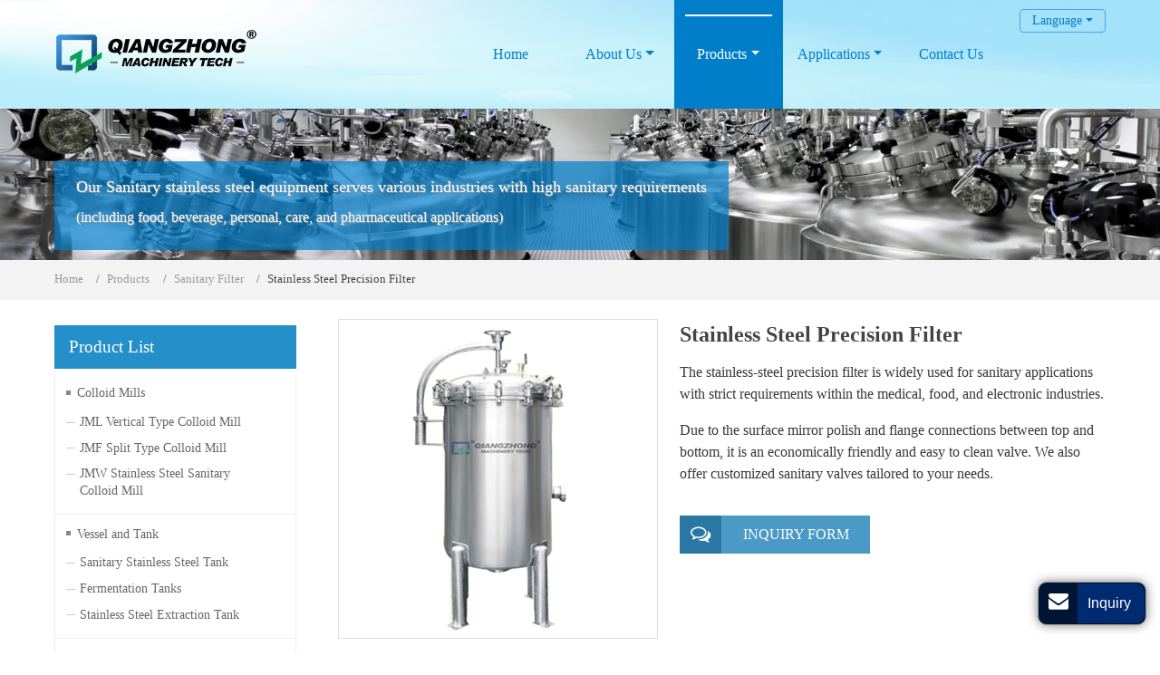

--- FILE ---
content_type: text/html
request_url: http://liquidprocessplant.com/5-9-stainless-steel-precision-filter.html
body_size: 7709
content:
<!doctype html>
<html lang="EN">

<head>
  <meta charset="utf-8">
  <meta name="language" content="en">
  <meta name="referrer" content="always">
  <meta name="viewport" content="width=device-width, initial-scale=1">
  
<meta property="og:title" content="Stainless Steel Precision Filter | Qiangzhong" />
<meta property="og:type" content="website" />
<meta property="og:url" content="http://liquidprocessplant.com/5-9-stainless-steel-precision-filter.html" />
<meta property="og:description" content="With precision design, the stainless steel precision filter is ideal for demanding sanitary applications, such as medical Industry." />

<title>Stainless Steel Precision Filter | Qiangzhong</title>
    <meta name="keywords" content="precision filter, security filter" />
    <meta name="description" content="With precision design, the stainless steel precision filter is ideal for demanding sanitary applications, such as medical Industry." />
  <link rel="alternate" type="application/rss+xml" href="sitemap.xml" />
  <link rel="alternate" type="application/rss+xml" href="rss.xml" />
  <link type="text/css" href="bootstrap-4.1.3/css/bootstrap.min.css" rel="stylesheet" />
  <link type="text/css" href="css/font-awesome.min.css" rel="stylesheet" />
  <link type="text/css" href="css/responsive.css" rel="stylesheet" />
  <link type="text/css" href="css/slider.css" rel="stylesheet" />
  <link type="text/css" href="videojs/magnific-popup.css" rel="stylesheet" />
  <link type="text/css" href="videojs/videocss.css" rel="stylesheet" />
  <link rel="stylesheet" href="http://etwvideous15.com/js/hls/plyr.css">
  <meta http-equiv="x-dns-prefetch-control" content="on" />
  <link rel="dns-prefetch" href="http://etwus26.com" />
</head>

<body>
  <div class="gridContainer clearfix">
    <div id="header">

      <div class="clearfix"></div>
      <div class="headerin">
        <div class="navbar-expand-lg navbar-light float-right navbtn">
          <button class="navbar-toggler" type="button" data-toggle="collapse" data-target="#navbarSupportedContent"
            aria-controls="navbarSupportedContent" aria-expanded="false" aria-label="Toggle navigation"> <span
              class="icon-reorder"></span> </button>
        </div>
        <div id="etw_logo"><a href="index.html"><img src="images/logo.png" alt="Wenzhou Qiangzhong Machinery Technology Co., Ltd." /></a></div>
        <div class="etw_language">
          <div class="dropdown">
            <button class="btn btn-secondary dropdown-toggle" type="button" id="dropdownMenu1" data-toggle="dropdown"
              aria-haspopup="true" aria-expanded="false">Language</button>
            <div class="dropdown-menu" aria-labelledby="dropdownMenu1" id="etw_language"> </div>
          </div>
        </div>
        <div class="top-nav">
          <nav class="navbar navbar-expand-lg navbar-light">
            <div class="collapse navbar-collapse" id="navbarSupportedContent">
              <ul class="navbar-nav">
                <li class="nav-item"><a href="index.html" class="nav-link">Home</a></li>
                <li class="nav-item dropdown"><a href="company-profile.html" class="nav-link dropdown-toggle"
                    data-toggle="dropdown" role="button">About Us<span class="caret"></span></a>
                  <ul class="dropdown-menu">
                    <li><a href="company-profile.html" class="dropdown-item">Company Profile</a></li>
                    <li><a href="certificates.html" class="dropdown-item">Certificates</a></li>
                    <li><a href="our-innovation.html" class="dropdown-item">Our Innovation</a></li>
                    <li><a href="machining-capabilities.html" class="dropdown-item">Machining Capabilities</a></li>
                    <li><a href="welding.html" class="dropdown-item">Welding</a></li>
                    <li><a href="polishing.html" class="dropdown-item">Polishing</a></li>
                    <li><a href="lab-testing.html" class="dropdown-item">Lab Testing</a></li>
                    <li><a href="quality-assurance.html" class="dropdown-item">Quality Assurance</a></li>
                  </ul>
                </li>
                <li class="nav-item dropdown active"><a href="products.html" class="nav-link dropdown-toggle"
                    data-toggle="dropdown" role="button">Products<span class="caret"></span></a>
                  <ul class="dropdown-menu">
                    <li><a href="1-colloid-mills.html" class="dropdown-item">Colloid Mills</a></li>
                    <li><a href="2-vessel-and-tank.html" class="dropdown-item">Vessel and Tank</a></li>
                    <li><a href="3-mixers-and-agitators.html" class="dropdown-item">Mixers and Agitators</a></li>
                    <li><a href="4-sanitary-pumps.html" class="dropdown-item">Sanitary Pumps</a></li>
                    <li><a href="5-sanitary-filter-sanitary-strainer.html" class="dropdown-item active">Sanitary Filter</a></li>
                    <li><a href="6-gasketed-plate-heat-exchangers.html" class="dropdown-item">Gasketed Plate Heat Exchangers</a></li>
                    <li><a href="7-sanitary-accessories.html" class="dropdown-item">Sanitary Accessories</a></li>
                  </ul>
                </li>
                <li class="nav-item dropdown"><a href="applications.html" class="nav-link dropdown-toggle"
                    data-toggle="dropdown" role="button">Applications<span class="caret"></span></a>
                  <ul class="dropdown-menu">
                    <li><a href="dairy-processing.html" class="dropdown-item">Dairy Processing</a></li>
                    <li><a href="food-processing.html" class="dropdown-item">Food Processing</a></li>
                    <li><a href="beverage-beer-processing.html" class="dropdown-item">Beverage & Beer Processing</a></li>
                    <li><a href="personal-care-cosmetics-processing.html" class="dropdown-item">Personal Care & Cosmetics Processing</a></li>
                    <li><a href="pharmaceutical-processing.html" class="dropdown-item">Pharmaceutical Processing</a></li>
                  </ul>
                </li>
                <li class="nav-item"><a href="contact-us.html" class="nav-link">Contact Us</a></li>
              </ul>
            </div>
          </nav>
        </div>
      </div>
    </div>
    <div class="clearfix"></div>
    <div id="container">
      <div id="etw_banner" class="etw_banner1"> <img src="images/banner1.jpg" alt="" />
        <div class="content">
          <div class="banner_txt">
            <div class="bannerinfo">
              <h1>Our Sanitary stainless steel equipment serves various industries with high sanitary requirements<span>(including food, beverage, personal, care, and pharmaceutical applications)</span></h1>
            </div>
          </div>
        </div>
      </div>
      <div class="clearfix"></div>
      <div id="quicknav">
        <div>
          <ul>
            <li><a href="index.html">Home</a></li>
            <li><a href="products.html">Products</a></li>
            <li><a href="5-sanitary-filter-sanitary-strainer.html">Sanitary Filter</a></li>
            <li>Stainless Steel Precision Filter</li>
          </ul>
        </div>
      </div>
      <div class="etw_container">
        <div id="etw_right">
          <div itemscope="" itemtype="http://data-vocabulary.org/Product">
            <div class="js-gallery-wrap">
              <div itemprop="description">
                                                                                                    <content>
                                    <div class="row no-gutters">
                                        <div class="col-12 col-sm-5">
                                            <div class="left_pic">
                                                <div class="left_pics">
                                                    <figure><a
                                                            href="products/5-8-stainless-steel-precision-filter_01.jpg"><img
                                                                src="products/5-8-stainless-steel-precision-filter_01b.jpg"
                                                                alt="Stainless Steel Precision Filter"></a></figure>
                                                </div>
                                            </div>
                                        </div>
                                        <div class="col-12 col-sm-7 pl-sm-4">
                                            <h2 itemprop="name">Stainless Steel Precision Filter</h2>
                                            <div class="clear"></div>
                                            <p>The stainless-steel precision filter is widely used for sanitary applications with strict requirements within the medical, food, and electronic industries.</p>
                                            <p>Due to the surface mirror polish and flange connections between top and bottom, it is an economically friendly and easy to clean valve. We also offer customized sanitary valves tailored to your needs.
                                            </p>
                                            <div class="message" onClick="openwindow('');return false">
                                                <div class="message_left"><i class="icon-comments-alt"></i></div>
                                                <div class="message_right">Inquiry Form</div>
                                            </div>
                                        </div>
                                    </div>
                                    <div class="clear"></div><br />
                                    <b class="protitle">Standard Specifications<span></span></b>
                                    <p>Max. Operating Pressure: 1.0Mpa</p>
                                    <p>Max. Operating Temperature: 110°C</p>
                                  

                                    <b class="protitle">Specifications:</b>
                                    <div class="table-responsive">
                                        <table class="table ke-zeroborder"> <tbody><tr class="top"> <td   > Model </td> <td   > NO.of Cartridges </td> <td  colspan="3"  > A </td> <td  colspan="3"  > B </td> <td   > C </td> <td   > D </td> <td   > E </td> </tr> <tr > <td   > </td> <td   > </td> <td   > 20″ </td> <td   > 30″ </td> <td   > 40″ </td> <td   > 20″ </td> <td   > 30″ </td> <td   > 40″ </td> <td   > </td> <td   > </td> <td   > </td> </tr> <tr > <td   > ZTJM-15R </td> <td   > 15-18R </td> <td   > 1475 </td> <td   > 1775 </td> <td   > 1975 </td> <td   > 600 </td> <td   > 800 </td> <td   > 1050 </td> <td   > 300 </td> <td   > 200 </td> <td   > 400 </td> </tr> <tr > <td   > ZTJM-21R </td> <td   > 21R </td> <td   > 1520 </td> <td   > 1770 </td> <td   > 2020 </td> <td   > 600 </td> <td   > 800 </td> <td   > 1050 </td> <td   > 300 </td> <td   > 200 </td> <td   > 450 </td> </tr> <tr > <td   > ZTJM-24R </td> <td   > 24.27.30R </td> <td   > 1580 </td> <td   > 1830 </td> <td   > 2080 </td> <td   > 600 </td> <td   > 800 </td> <td   > 1050 </td> <td   > 300 </td> <td   > 200 </td> <td   > 500 </td> </tr> <tr > <td   > ZTJM-36R </td> <td   > 36R </td> <td   > 1580 </td> <td   > 1830 </td> <td   > 2080 </td> <td   > 600 </td> <td   > 800 </td> <td   > 1050 </td> <td   > 300 </td> <td   > 200 </td> <td   > 550 </td> </tr> <tr > <td   > ZTJM-42R </td> <td   > 42R </td> <td   > 1600 </td> <td   > 1830 </td> <td   > 2100 </td> <td   > 600 </td> <td   > 800 </td> <td   > 1050 </td> <td   > 300 </td> <td   > 200 </td> <td   > 600 </td> </tr> <tr > <td   > ZTJM-48R </td> <td   > 48-54R </td> <td   > 1595 </td> <td   > 1845 </td> <td   > 2095 </td> <td   > 600 </td> <td   > 800 </td> <td   > 1050 </td> <td   > 300 </td> <td   > 200 </td> <td   > 650 </td> </tr> <tr > <td   > ZTJM-60R </td> <td   > 60R </td> <td   > 1650 </td> <td   > 1900 </td> <td   > 2150 </td> <td   > 600 </td> <td   > 800 </td> <td   > 1050 </td> <td   > 300 </td> <td   > 200 </td> <td   > 700 </td> </tr> <tr > <td   > ZTJM-75R </td> <td   > 75R </td> <td   > 1705 </td> <td   > 1955 </td> <td   > 2205 </td> <td   > 600 </td> <td   > 800 </td> <td   > 1050 </td> <td   > 300 </td> <td   > 200 </td> <td   > 800 </td> </tr> </tbody></table><br /> <br />

                                    </div>
                                </content>
              </div>
            </div>
          </div>
             <div class="clear"></div>
          <div id="tags">
            <related><div id="tags_title">Tags</div> <a class="tags_1">Sanitary stainless steel equipment</a> <a class="tags_2"> Food grade processing equipment</a> <a class="tags_3"> Food grade equipment</a> <a class="tags_4"> Sanitary equipment line</a> <a class="tags_5"> Sanitary stainless steel fittings</a> <a class="tags_6"> Sanitary equipment manufacturer</a> <a class="tags_7"> Brewing & extraction systems</a> <a class="tags_8"> Sanitary stainless steel tanks & vessels</a> <a class="tags_9"> Sanitary pumps for hygienic & industry processes</a> <a class="tags_10"> Industrial mixers</a> </related>
            </div>
          <div class="form_box">
            <div class="etw_hometitle"><i class="icon-comments"></i>Inquiry</div>
            <p class="pt-4">Welcome to Wenzhou Qiangzhong Machinery Technology Co., Ltd.!<br>
              Please contact us anytime in the following forms. On receiving your messages, we will reply to you as soon as possible and provide the corresponding service.
              </p>
      
                        <div id="floatchatiframe2011"></div>
          </div>
          <div class="clear"></div>
          <div class="otherpro">
            <div class="othertitle">Other Products</div>
            <ul>
                                <li>
                                        <ol>
                                          <li class="product_img"><a href="5-10-steam-filter.html"><img src="products/5-9-steam-filter_01s.jpg" title="Steam Filter"></a> </li>
                                          <li class="product_con"><a href="5-10-steam-filter.html">Steam Filter</a><span></span></li>
                                        </ol>
                                      </li>
                              <li>
                                  <ol>
                                      <li class="product_img"><a href="5-1-stainless-steel-filter-press.html"><img src="products/5_1_filter_press_01s.jpg" title="Filter Press"></a> </li>
                                      <li class="product_con"><a href="5-1-stainless-steel-filter-press.html">Filter Press</a><span></span></li>
                                  </ol>
                              </li>
                              <li>
                                  <ol>
                                      <li class="product_img"><a href="5-2-sanitary-filter-with-heating-device.html"><img src="products/5-2-sanitary-filter-with-heating-device_01s.jpg" title="Sanitary Filter with Heating Device for Pharmaceutical Processing"></a> </li>
                                      <li class="product_con"><a href="5-2-sanitary-filter-with-heating-device.html">Sanitary Filter with Heating Device for Pharmaceutical Processing</a><span></span>
                                      </li>
                                  </ol>
                              </li>
                              <li>
                                <ol>
                                    <li class="product_img"><a href="5-3-diatomaceous-earth-filter-de-filter.html"><img src="products/5_3_diatomaceous_earth_filter_01s.jpg" title="Diatomaceous Earth Filter"></a>
                                    </li>
                                    <li class="product_con"><a href="5-3-diatomaceous-earth-filter-de-filter.html">Diatomaceous Earth Filter</a><span></span></li>
                                </ol>
                            </li>
                        </ul>
          </div>
        </div>
        <div id="etw_sidebar">
          <div id="etw_productlist">
            <div class="etw_hometitle">Product List</div>
            <ul>
              <li><a href="1-colloid-mills.html">Colloid Mills</a>
                <ol>
                  <li><a href="1-1-jm-l-vertical-type-colloid-mill.html">JML Vertical Type Colloid Mill</a></li>
                  <li><a href="1-2-jm-f-jm-f-split-type-colloid-mill.html">JMF Split Type Colloid Mill</a></li>
                  <li><a href="1-3-jm-f-stainless-steel-sanitary-colloid-mill.html">JMW Stainless Steel Sanitary Colloid Mill</a></li>
                </ol>
              </li>
              <li><a href="2-vessel-and-tank.html">Vessel and Tank</a>
				<ol>
					<li><a href="2-1-sanitary-stainless-steel-tank.html">Sanitary Stainless Steel Tank</a></li>  
					<li><a href="2-2-fermentation-tanks.html">Fermentation Tanks</a></li>  
					<li><a href="2-3-stainless-steel-extraction-tank.html">Stainless Steel Extraction Tank</a></li>  
				</ol>	
			  </li>	
			  <li><a href="3-mixers-and-agitators.html">Mixers and Agitators</a>
				<ol>
					<li><a href="3-1-high-shear-mixer.html">High Shear Mixer</a></li>
					<li><a href="3-2-bottom-mounted-high-shear-mixer.html">Bottom Mounted High Shear Mixer</a></li>
					<li><a href="3-3-srh-srh-homogenizer.html">SRH Homogenizer</a></li>
					<li><a href="3-4-fsf-fsf-agitators.html">FSF Agitators</a></li>
					<li><a href="3-5-magnetic-agitators.html">Magnetic Agitators</a></li>
					<li><a href="3-6-lab-mixer-stand.html">Lab Mixer Stand</a></li>
					<li><a href="3-7-solid-liquid-mixing-equipment.html">Solid Liquid Mixing Equipment</a></li>
					<li><a href="3-8-powder-liquid-mixing-equipment.html">Powder Liquid Mixing Equipment</a></li>
					<li><a href="3-9-propeller-agitator.html">Propeller Agitator</a></li>
				</ol>	
			  </li>
			  <li><a href="4-sanitary-pumps.html">Sanitary Pumps</a>
				<ol>
					<li><a href="4-1-sanitary-centrifugal-pump.html">Centrifugal Pump</a></li>  
					<li><a href="4-2-self-priming-pumps-stainless-steel-cip-pumps.html">Self-Priming Pump</a></li>  
					<li><a href="4-3-sanitary-rotary-lobe-pump.html">Rotary Lobe Pump</a></li>
<li><a href="4-4-sanitary-screw-pump.html">Screw Pump</a></li><li><a href="4-5-sinusoidal-pump-positive.html">Sinusoidal Pump</a></li>  
					<li><a href="4-6-sanitary-diaphragm-pump.html">Diaphragm Pump</a></li>  
				</ol>	
			  </li>	
			  <li><a href="5-sanitary-filter-sanitary-strainer.html">Sanitary Filter</a>
				<ol>
					<li><a href="5-1-stainless-steel-filter-press.html">Filter Press</a></li>  
					<li><a href="5-2-sanitary-filter-with-heating-device.html">Sanitary Filter with Heating Device for Pharmaceutical Processing</a></li>  
					<li><a href="5-3-diatomaceous-earth-filter-de-filter.html">Diatomaceous Earth Filter</a></li>  
					<li><a href="5-4-duplex-filter-duplex-strainer.html">Duplex Filter</a></li>  
					<li><a href="5-5-cartridge-filter-housing.html">Cartridge Filter Housing</a></li>  
					<li><a href="5-6-single-bag-filter.html">Single Bag Filter</a></li>  
					<li><a href="5-7-multi-bag-filter-housing.html">Multi Bag Filter Housing</a></li>  
					<li><a href="5-8-sanitary-cartridge-filter-housing.html">Sanitary Cartridge Filter Housing</a></li>  
					<li><a href="5-9-stainless-steel-precision-filter.html" class="dq">Stainless Steel Precision Filter</a></li>  
					<li><a href="5-10-steam-filter.html">Steam Filter</a></li>  
					<li><a href="5-11-backflushing-filter.html">Backflushing Filter</a></li>  					
				</ol>	
			  </li>
			  <li><a href="6-gasketed-plate-heat-exchangers.html">Gasketed Plate Heat Exchangers</a></li>  
			  <li><a href="7-sanitary-accessories.html">Sanitary Accessories</a>
				<ol>
					<li><a href="7-1-sanitary-manway.html">Sanitary Manway</a></li>   
					<li><a href="7-2-sanitary-stainless-steel-tubing.html">Sanitary Stainless Steel Tubing</a></li>   
					<li><a href="7-3-dm-top-digital-valve-controller.html">Digital Valve Controller</a></li>   
					<li><a href="7-4-sanitary-valve.html">Sanitary Valve</a></li>  
				</ol>
			  </li>  	
            </ul>
          </div>
        </div>
      </div>
    </div>
    <div class="clearfix"></div>
    <div id="etw_bottombg">
      <div id="etw_bottom">
        <div class="row">
          <div class="col-12 col-md-3">
            <p><img src="images/logo1.png" alt="Wenzhou Qiangzhong Machinery Technology Co., Ltd." /></p>
            <div class="companyhome">No. 5, Zhaoxia South Road, Shacheng, Economic and Technological Development Zone, Wenzhou, Zhejiang Province</div>
            
            
            <div class="tel">Tel.: <a href="tel:+86-577-86809777">+86-577-86809777</a></div>
            
			  
          </div>
          <div class="col-12 col-md-5 pl-sm-4">
            <div class="etw_hometitle"><a href="company-profile.html">About Us</a></div>
            <p>Founded in 1999, Wenzhou Qiangzhong Machinery Technology Co. has been devoted to the production of sanitary mixing and liquid processing equipment. Manufactured from high precision stainless steel, our main products include colloid mills, mixers, agitators, sanitary pumps, sanitary filters, diverse tanks and vessels. They are utilized by companies operating in food, dairy, beverage, pharmaceutical, and chemical industries.</p>
            <a class="more" href="company-profile.html">Read More</a>
          </div>
          <div class="col-6 col-md-2 pl-sm-4">
            <div class="etw_hometitle"><a href="products.html">Products</a></div>
            <ul>
              <li><a href="1-colloid-mills.html">Colloid Mills</a></li>
			  <li><a href="2-vessel-and-tank.html">Vessel and Tank</a></li>	
			  <li><a href="3-mixers-and-agitators.html">Mixers and Agitators</a></li>
			  <li><a href="4-sanitary-pumps.html">Sanitary Pumps</a></li>	
			  <li><a href="5-sanitary-filter-sanitary-strainer.html">Sanitary Filter, Sanitary Strainer, Cartridge Filter Housing</a></li>	
			  <li><a href="6-gasketed-plate-heat-exchangers.html">Gasketed Plate Heat Exchangers</a></li>
			  <li><a href="7-sanitary-accessories.html">Sanitary Accessories</a></li>
            </ul>
          </div>
          <div class="col-6 col-md-2 pl-sm-4">
            <div class="etw_hometitle"><a href="applications.html">Applications</a></div>
            <ul>
              <li><a href="dairy-processing.html">Dairy Processing</a></li>
              <li><a href="food-processing.html">Food Processing</a></li>
              <li><a href="beverage-beer-processing.html">Beverage & Beer Processing</a></li>
              <li><a href="personal-care-cosmetics-processing.html">Personal Care & Cosmetics Processing</a></li>
              <li><a href="pharmaceutical-processing.html">Pharmaceutical Processing</a></li>
            </ul>
          </div>
        </div>
      </div>
    </div>
    <div class="clear" id="etwclear"></div>
    <div id="footer">
      <div id="etw_footin">
        <div id="etw_homefooter"><a href="index.html">Home</a> <a href="company-profile.html">About Us</a><a
            href="products.html">Products</a><a href="applications.html">Applications</a><a href="contact-us.html">Contact Us</a></div>
        <div class="clear"></div>
        <div id="otherlink"></div>
        <div class="clear"></div>
        <div id="etw_coper">
          <coperright><a id="coper" title="Supported by ETW International Inc. USA" target="blank"
              href="http://www.etwinternational.com/">Supported by ETW International Inc. USA</a></coperright>
        </div>
      </div>
    </div>
  </div>
  <script type="text/javascript" src="http://etwus26.com/public/static/js/jquery-1.10.0.min.js"></script>
  <script type="text/javascript">
    var chat_param = new Object();
    chat_param.jsqid = 21508; //计数器编号，务必改成对应客户的计数器号
    chat_param.chatid = 7487 ; //询盘编号，务必改成对应客户的询盘号
    chat_param.lan = 'en'; //语言
    chat_param.ShowFooterIcon = 1; //1, 文字显示方式,不等于1, 图片显示方式
    chat_param.hiddenitem = 1; //隐藏部分表单项,1隐藏，0不隐藏
    chat_param.hiddenbox = 1; //1、隐藏部浮动询盘隐
    chat_param.rssUrl = 'rss.xml'; //RSS链接, 默认为: add/rss
    chat_param.sitemapUrl = 'sitemap.html'; //sitemap链接, 默认为: add/sitemap
    jQuery(document).ready(function () {
      jQuery.getScript('http://etwus26.com/serverFile/chat/2015/chat.2015.js', function () {
        jQuery.getScript('http://etwus26.com/serverFile/chat/2015/top.2015.js', function () {
          etw_init(chat_param);
          SetInquiryForm('floatchatiframe2011', '100%', '300px');
          Get_Google_Analytics('');
          jQuery.getScript("https://etwinternational.com/public/world/js/etwlanlist.min.js", function () {
            chat_param.showimg = 0;//国旗：1:显示,0隐藏
            chat_param.showdiv = "etw_language";//显示的位置，必须是ID
            ETWLanList(chat_param);
          });
        })
      })
    });
  </script>
  <script type="text/javascript" src="bootstrap-4.1.3/js/bootstrap.min.js"></script>
  <script type="text/javascript" src="js/comm.js"></script>
  <script type="text/javascript" src="videojs/jquery.magnific-popup.min.js"></script>
  <script src="http://etwvideous15.com/js/hls/plyr.js"></script>
  <script src="http://etwvideous15.com/js/hls/hls.light.min.js"></script>
  <script src="http://etwvideous15.com/js/hls/main.min.js"></script>
  <script type="text/javascript">
    jQuery(document).ready(function () {
      jQuery(".home_video a,.etw_video a,.head_video a").magnificPopup({
        mainClass: 'video_pop-up', items: { src: '<div id="my_video-wrap"><div class="inner_video-wrap"><video id="my_video" controls preload="auto"></video></div></div>', type: 'inline' },
        closeMarkup: '<button title="" type="button" class="mfp-close">&#215;</button>',
        fixedContentPos: true,
        closeOnBgClick: false,
        verticalFit: true,
        preloader: false,
        callbacks: {
          open: function () {
            etwvp.init('#my_video', '', '');
          },
          close: function () { }
        }
      });
    });
  </script>
  <!--<script type="text/javascript" src="http://etwus26.com/public/static/js/md.js"></script>-->
  <script type="text/javascript" src="http://etwus26.com/public/static/js/vue.min.js"></script>
  <script type="text/javascript" src="http://etwus26.com/public/static/js/etw_public_data.js"></script>
  <script type="text/javascript" src="http://etwus26.com/public/static/layer/layer.js"></script>

<script type="text/javascript" src="http://etwus26.com/public/static/js/md.js"></script>
<script type="text/javascript" src="http://etwus26.com/public/static/js/shield.js"></script>
<script>
var chat_params = new Object();
ETWWebShield(chat_params);
</script>
  <script type="text/javascript">
    //展会
    chat_param.width = 300; //弹出层宽度
    chat_param.height = 350; //弹出层宽度
    Showexhdata(chat_param);
  </script>
</body>

</html>

--- FILE ---
content_type: text/html; charset=UTF-8
request_url: https://etwinternational.com/index.php?{web/api}/get_lan&chatid=7487&jsqid=21508&callback=LanListdata
body_size: 334
content:
LanListdata({"langlist":[{"website":"liquidprocessplant.com","name":"English","img":"us.jpg"},{"website":"liquidprocessplant.ru","name":"\u0420\u0443\u0441\u0441\u043a\u0438\u0439","img":"ru.jpg"},{"website":"liquidprocessplant.com.ar","name":"Espa\u00f1ol","img":"es.jpg"}]})

--- FILE ---
content_type: text/css
request_url: http://liquidprocessplant.com/css/responsive.css
body_size: 12966
content:
@charset "utf-8";
/* CSS Document */
@font-face{font-weight:400;font-style:normal;font-family:fontawesome;src:url(//:) format("no404"),url(../font-awesome/fontawesome-webfont.woff) format("woff"),url(../font-awesome/fontawesome-webfont.ttf) format("truetype")}


/****basic****/
body{color:#393939; font-family:"微软雅黑"; font-size:1rem; background:#fff;}
*,li,ol,ul{margin:0;padding:0}
li,ol,ul{list-style:none}
img{max-width:100%}
img{-ms-interpolation-mode:bicubic;border:0}
.clear{clear:both;margin:0;padding:0;height:0;font-size:0;line-height:0;width:0}
a{color:#0c3b64;blr:expression(this.onFocus=this.blur())}
a:hover{color:#1782d2}
a:focus{outline:0; text-decoration:none}
a,a:hover{text-decoration:none}
a.link{color:#007eca; text-decoration:underline;}
a.link:hover{color:#000; text-decoration:underline;}

b{color:#454545; font-size:1.1rem; line-height:1.3rem;margin:15px 0 6px 0; display:block;font-weight:500;}
h2{display:block; margin:0; padding:0.5rem 0 1rem 0;font-size:1.5rem; line-height:1.8rem; color:#444;font-weight:700;}
h2 span{ font-weight:400; display:inline-block; padding-top:0.5rem; color:#666; font-size:1.2rem;}
h3.caption{ font-size: 1.2rem; color:#666; }
hr{ border:none; border-bottom:1px #e6e6e6 solid; margin-bottom:0px;}
.etw_hometitle{padding:0.5rem 0 1rem 0;font-weight:700; color:#000; font-size:1.5rem;line-height:1.8rem;}
.etw_hometitle a:nth-of-type(n){color:#1782d2}
.etw_hometitle a:hover{color:#0c3b64}
.crntertitle{ text-align:center; position:relative; padding-bottom:1rem; margin-bottom:2rem;}
.crntertitle:after{content:""; position:absolute; left:0; right:0; bottom:0; margin:0 auto; width:50px; height:2px; background:#007eca;}


.etw_certitle{ text-align:center; font-size:28px;}
inquiry,u.inquiry {text-decoration:none;color:#007eca; display:inline-block; margin:2px 0; font-weight:100; float:left;}
u.inquiry:after{content:"Inquiry"; background:#007eca; border-radius:2px; color:#fff; text-align:center; line-height:1; padding:4px 8px; font-size:0.75rem; display:inline-block;}
u.inquiry:hover:after{opacity: .6;}

.nolr{ padding-left:0px; padding-right:0px;}
.relatednames{width:100%;margin:20px 0;overflow:hidden;color:#999;font-size:13px;line-height:20px}
.table-responsive{ margin-bottom:0px;}
.table{margin:6px 0 0 0; font-size:14px;}
.table tr.top{ background:#f1f1f1 !important;}
.table tr td{ vertical-align:middle !important; padding:3px 5px !important}
table,td{border:1px solid #999!important}
.table-striped tbody tr:nth-of-type(2n+1){background-color: rgba(213,226,227,.3);}
p.pinfo{ font-size:1.2rem; font-weight:400; color:#666; width:90%; margin:0 auto; text-align:center;}

.table2 tr td:first-child{ width:45%;}
/****header****/
#header{width:100%; height:auto; position:fixed;top:0; left:0; right:0; margin:0 auto; z-index:999; background:url(../images/dhbg2.jpg) top center;}
#headtop{ background:#4b99c5; width:100%;margin:0 auto;display:flex;}
.headerin{width:100%; margin:0px auto; max-width:1160px; position:relative;} 
#etw_logo{width:225px; height:auto; float:left; clear:left; margin-top:2rem;}
/*language*/
.etw_language{width:auto;float:right;text-align:right; margin-top:0.6rem; margin-left:1rem;}
.etw_language .dropdown-menu{min-width:auto; padding:0px; margin:0px;}
.etw_language a{color:#333;line-height:1rem;padding:0.2 0.5rem; font-size:0.75rem;display:block}
.etw_language a img{ margin-right:3px;}
.etw_language a:hover{color:#007eca}
.etw_language .btn-secondary,.etw_language .show>.btn-secondary.dropdown-toggle{ background:none;border: 1px solid #599CF7; color:#007eca; padding:0.1rem 0.8rem; font-size:0.875rem;}


/*menu*/
.top-nav{ width:auto; float: right;}
.navbar{ padding:0;}
.navbar-collapse{justify-content:flex-end;}
.navbar-light .navbar-nav a.nav-link{color:#007ECA; text-align:center; padding:3rem 1rem; font-size:1rem; position:relative; min-width:120px;}
.navbar-light .navbar-nav .active .nav-link,.navbar-light .navbar-nav .nav-link:hover{background-color:#007eca;color:#fff; position:relative;}
.navbar-light .navbar-nav li.active a.nav-link:before,.navbar-light .navbar-nav>li>a.nav-link:hover:before{ position:absolute; content:""; width:80%; height:2px; background:#fff; left:0; right:0px; margin:0 auto;top:1rem;}

.navbar-light .navbar-nav .dropdown-item{font-size:0.875rem; color:#fff;}
.navbar-light .navbar-nav li.nav-item:last-child a.nav-link{ margin-right:0px;}
.navbar-light .navbar-nav .dropdown-item:hover{color:#007eca;} 
.navbar-light .navbar-nav .dropdown-item.active, .navbar-light .navbar-nav .dropdown-item:active{ background:#fff; color:#007bff;}
.dropdown-menu{ margin-top:0px;min-width:120px;}
.navbar-expand-lg .navbar-nav .dropdown-menu{background: rgba(0,126,202,0.5);border-radius:0; padding:0; border:none;}
@media (max-width: 1199.98px) { 
  #etw_logo{ margin-left:0.6rem;}
  .navbar-light .navbar-nav a.nav-link{ margin:0 0.6rem;}
}

@media (max-width: 991.98px) {
#header{position:inherit; overflow:hidden; overflow:hidden;}
.etw_language{ display:none;}	
.top-nav{ width:100%;margin-top:0.8rem; border-top:#eee 1px solid; background:#fff;}
.navbar-light .navbar-nav li.active a.nav-link:before,.navbar-light .navbar-nav>li>a.nav-link:hover:before{ background:none;}
.navbar-light .navbar-nav a.nav-link{ font-weight:400;font-size:1rem; border-bottom: 1px solid rgba(0,0,0,.1); margin:0px; padding:0.5rem; min-width:auto; text-align:left; color:#000;}
.dropdown-menu{ border:none;}
.navbar-light .navbar-nav .dropdown-item{background:#fff;font-size:0.875rem;color:#666; padding-left:2rem;}
.navbar-light .navbar-toggler{ color:#4b99c5; font-size:1.6rem; margin:0.5rem 0.5rem 0 0;}
}

/****header  END****/


/****banner****/
#etw_banner{width:100%; height:auto; position:relative; margin:0 auto; text-align:center; max-height:550px; overflow:hidden;}
#etw_banner .banner_txt {position: absolute;width:100%; max-width:1160px; height:100%;margin: 0 auto;left:0rem;bottom: 0%;right:0px; top:0px;}
#etw_banner .bannerinfo{width:60%; float:left; margin-top:10%; color:#fff;}
#etw_banner .banner_txt h1{font-size:1.8rem; line-height:1.8rem; color:#007ECA;text-align:left;}
#etw_banner .banner_txt h1 span{ display:block; color:#1e5c91; padding-top:0.9rem;font-size:1.4rem;text-align:left;}
#etw_banner .banner_txt h3{ display:block; color:#1e5c91; padding-top:0.9rem;font-size:1.4rem; text-align:left;}
#etw_banner .banner_txt p{ width:38%; display:block; color:#000; padding-top:0.5rem; padding-bottom:0.3rem;font-size:1.4rem;text-align:left;}
#etw_banner .banner_txt3 h3{ color:#645627; font-size:1.2rem; display:inline-block; padding-top:0; border-bottom:3px #089d5b solid; float:left; padding-bottom:0.5rem; position:relative;}
#etw_banner .banner_txt3 h3:before{ position:absolute; content:""; width:100px; height:3px; background:#007eca; left:0; bottom:-3px;}
.etw_banner1 .bannerinfo{background:rgba(0,126,202,0.7); width:auto!important;margin-top:5%!important; padding:1rem 1.5rem !important;}
.etw_banner1 .banner_txt h1{ font-size:1.1rem !important; line-height:1.6rem !important; color:#fff!important;text-shadow: 1px 1px 1px #999;}
.etw_banner1 .banner_txt span{color:#fff!important; font-size:1rem !important; line-height:1.6rem !important; padding-top:0.5rem!important; }

@media (max-width: 1260px) {
	.etw_banner1 .bannerinfo{ padding:1rem 1rem 0.5rem 1rem !important;}
	.etw_banner1 .banner_txt h1{ font-size:1rem !important;line-height:1.5rem !important;}
}
@media (max-width: 1100px) {
	#etw_banner .bannerinfo{padding:2rem 1.5rem;}
	#etw_banner .banner_txt h1{ font-size:1.2rem;}
}
@media (max-width: 991.98px) {
	#etw_banner{ display:none;}
}

/****banner END****/



/****mainpro****/
.hbg1{ background:#f4fbff;}
.mainpro{width:96%; max-width:1160px; margin:0 auto; padding:2rem 0;}
.mainpro1{ width:100%; padding-top:0;}
.mainpro .etw_hometitle{ display:block; margin:0 auto; color:#007eca; font-weight:500; font-size:1.3rem;padding:0px 0 10px 0; width:100%; float:left; position:relative; margin-bottom:1.5rem;}
.mainpro .etw_hometitle:before{ position:absolute; content:""; width:100%; max-width:50px; height:4px; background:#007eca; left:0; bottom:0px;}
.mainpro .etw_hometitle span{ color:#089d5b; text-transform:uppercase; padding-left:0.6rem;font-size:1rem;}


.mainpro ul { width:100%; margin-top:1rem; display:flex; flex-flow: wrap;}
.mainpro ul>li{ width:32%; margin:0 2% 1.5rem 0;transition: all 0.3s; background:#007eca;}
.mainpro ul li:nth-child(3n){ margin-right:0;}
.mainpro ul li:nth-child(3n+1){ clear:both}
.mainpro ul li ol,.mainpro ul li ol li{ width:100%;}
.mainpro ul li ol li.product_img{ text-align:center; overflow:hidden;}
.mainpro ul li ol li.product_img img{ width:100%;}
.mainpro ul li ol li.product_img a{display:block;position:relative;transition:.3s; -webkit-transition:.3s; -moz-transition:.3s;}
.mainpro ul li ol li.product_img a div{position:absolute;top:0;right:0;bottom:0px;left:0;visibility:hidden;background: rgba(0,0,0,0.5);-webkit-transition:all .4s ease .1s;-o-transition:all .4s ease .1s;transition:all .4s ease .1s;-webkit-transform:scale3d(0,1,0);-ms-transform:scale3d(0,1,0);-o-transform:scale3d(0,1,0);transform:scale3d(0,1,0);-webkit-transform-origin:center;-ms-transform-origin:center;-o-transform-origin:center;transform-origin:center;color:#fff;display:flex;align-items:center;justify-content:center; font-weight:600; padding:0 1rem; text-align:center;}
.mainpro ul li ol li.product_img a div>span{ border-radius:100%;background:#007eca; padding:1.2rem; position:relative;}
.mainpro ul li ol li.product_img a div>span:before{ content:"\f0c1"; position:absolute; left:0px; right:0; margin:0 auto; top:5px;font-family:fontawesome; font-size:1.2rem;}
.mainpro ul li ol li.product_con{padding:1rem 1rem .5rem 1rem; }
.mainpro ul li ol li.product_con>a{color:#FFF;display:block; font-size:1rem; font-weight:500; padding-bottom:0.5rem;background:url(../images/lbg.jpg) top right no-repeat;padding-right: 2rem;}
.mainpro ul li ol li.product_con span{color:#B9E4FF; display:block;font-size:0.875rem;}

.mainpro ul li ol li.product_list{padding:0.5rem 1rem 1rem 1rem; overflow:hidden;}
.mainpro ul li ol li.product_list .protwo{  margin-right:2%; float:left;}
.mainpro ul li ol li.product_list .protwo:nth-child(2n){ margin-right:0;}

.mainpro ul li ol li.product_list a{color:#B9E4FF; display:block;font-size:0.875rem;padding:0 0 0.5rem 0;}
.mainpro ul li ol li.product_list .a_list2{margin-top: 0;}
.mainpro ul li ol li.product_list .a_list2>li{float: left;width: 49%;margin-right: 2%;margin-bottom: 0;line-height: 1.125rem;}
.mainpro ul li ol li.product_list .a_list2>li:nth-child(2n){margin-right: 0;}
.mainpro ul li ol li.product_list .a_list2>li:nth-child(2n+1){clear: both;}
.mainpro ul li ol li.product_list a:hover{ color:#fff;}
.mainpro ul li ol:hover li.product_img a div{visibility:visible;-webkit-transform:scale3d(1,1,1);-ms-transform:scale3d(1,1,1);-o-transform:scale3d(1,1,1);transform:scale3d(1,1,1);}
.mainpro ul li ol li.product_img a div span:hover{background:#089d5b;}
.mainpro ul li ol:hover li.product_con>a{color: #B9E4FF;}

.mainpro.mainpro1 ul>li{ width:23.5%; margin:0 2% 1.5rem 0;transition: all 0.3s; background:#007eca;}
.mainpro.mainpro1 ul li:nth-child(4n){ margin-right:0;}
.mainpro.mainpro1 ul li:nth-child(4n+1){ clear:both}
.mainpro.mainpro1 ul li ol li.product_con{padding: 1rem 1rem 0;}
.mainpro.mainpro1 ul li ol li.product_list{padding: .5rem 1rem;}
.mainpro.mainpro1 ul li ol li.product_list a{font-size: .75rem;}


@media (max-width: 991.98px) {
.mainpro ul li ol li.product_list .protwo{ width:100%; margin-right:0%; float:left;}
}
@media (max-width: 767.98px) {
.mainpro ul {justify-content:left;}
.mainpro ul>li{ width:32%;}
.mainpro ul li:nth-child(4n){ margin-right:2%;}
.mainpro ul li:nth-child(4n+1){ clear:none}
.mainpro ul li:nth-child(3n){ margin-right:0;}
.mainpro ul li:nth-child(3n+1){ clear:both}
.mainpro ul li ol li.product_con span{ font-size:0.8rem;}
}

@media (max-width: 575.98px) {
.mainpro ul>li{ width:49%;}
.mainpro ul li:nth-child(3n){ margin-right:2%;}
.mainpro ul li:nth-child(3n+1){ clear:none}
.mainpro ul li:nth-child(2n){ margin-right:0;}
.mainpro ul li:nth-child(2n+1){ clear:both}
.mainpro .etw_hometitle{font-size:1.1rem; line-height:1.3rem;}	
}
/****mainpro END****/


/****Home about****/
.homeabout{width:96%; max-width:1160px; margin:0 auto;padding:2rem 0 2rem 0;}
.homeabout .etw_hometitle{ display:block; margin:0 auto; color:#007eca; font-weight:500; font-size:1.3rem;padding:0px 0 10px 0; width:100%; float:left; position:relative; margin-bottom:1.5rem;}
.homeabout .etw_hometitle:before{ position:absolute; content:""; width:100%; max-width:50px; height:4px; background:#007eca; left:0; bottom:0px;}
.homeabout .etw_hometitle span{ color:#089d5b; text-transform:uppercase; padding-left:0.6rem;font-size:1rem;}

.homeabout a.more{ display:inline-block; margin:0 auto; width:auto; border:1px #393939 solid; color:#5f5f5f; padding:0.3rem 1rem; margin-top:0.5rem;border-radius:5px; margin-bottom:1rem; font-size:0.875rem;}
.homeabout a.more:hover{ background:#007eca; color:#fff;}

@media (max-width: 767.98px) {
.homeabout .etw_hometitle{ width:100%;font-size:1rem;line-height:1.4rem;}	
}

.hbg{ width:100%; background:#007eca;}
.hometxt{ width:96%;  max-width:1160px; margin:0 auto; color:#fff; padding:0.7rem 0; text-align:center;}

/****Home about End****/
.aboutinfo{width:96%; max-width:1160px; margin:0 auto;}
.aboutinfo .etw_hometitle{ display:block; margin:0 auto; color:#000; font-weight:700; font-size:1.3rem; line-height:1.6rem; padding:0px 0 10px 0;}

/****Server****/
.serverbg{ background:#dbf3ff; width:100%; margin:0 auto;}
.serverlist{width:96%; max-width:1160px; margin:0 auto; padding:2rem 0;}
.serverlist .etw_hometitle{ display:block; margin:0 auto; color:#007eca; font-weight:500; font-size:1.3rem;padding:0px 0 10px 0; width:100%; float:left; position:relative; margin-bottom:1.5rem;}
.serverlist .etw_hometitle:before{ position:absolute; content:""; width:100%; max-width:50px; height:4px; background:#007eca; left:0; bottom:0px;}
.serleft{ width:34%; float:left; margin-right:1%;}
.serright{ width:65%; float:left;}
.serverlist ul { width:100%; margin-top:1rem; display:flex; flex-flow: wrap;}
.serverlist ul>li{ width:49%; margin:0 2% 1.5rem 0;transition: all 0.3s; background:#4b9ac5;}
.serverlist .serleft ul>li{ width:100%;}
.serverlist ul li:nth-child(2n){ margin-right:0;}
.serverlist ul li:nth-child(2n+1){ clear:both}
.serverlist ul li ol,.serverlist ul li ol li{ width:100%;}
.serverlist ul li ol li.product_img{ text-align:center; overflow:hidden;}
.serverlist ul li ol li.product_img a>img{ width:100%;}
.serverlist ul li ol li.product_img a{display:block;position:relative;transition:.3s; -webkit-transition:.3s; -moz-transition:.3s;}
.serverlist ul li ol li.product_img a div{ position:absolute; left:0; top:0; width:100%; height:100%;display:flex;justify-content: center;align-items: center;color:#fff;transition: all 200ms ease 0s;}
.serverlist ul li ol li.product_img a div>span{ border:1px #fff solid; padding:0.5rem 1rem;}
.serverlist ul li ol li.product_con{padding:0.2rem 1rem;}
.serverlist ul li ol li.product_con>a{color:#fff;display:block; font-size:1rem; font-weight:500; padding-bottom:0.5rem; text-align:center;}
.serverlist ul li ol li.product_con span{color:#575757; display:block;font-size:0.875rem;}
.serverlist ul li ol:hover li.product_img a div{ left:0; top:0;}
.serverlist ul>li:hover{ background:#089d5b;}
.serverlist ul>li:hover ol li.product_img a div{background: rgba(8,157,91,0.4);}
.serverlist ul>li:hover ol li.product_con>a{color: #fff;}


@media (max-width: 575.98px) {
.serleft{ width:100%;margin-right:0;}
.serright{ width:100%;}	
.serverlist .etw_hometitle{font-size:1.1rem; line-height:1.3rem;}	
}
/****Server End****/



/****container****/
#container{width:100%;margin:0 auto;margin-top:120px; background:#fff;}
.nobg{ background:#fff!important;}
.etw_container{ width:96%; max-width:1160px; margin:0 auto;  overflow:hidden;padding:1rem 0 2rem 0;}
#etw_right{ width:73%; float:right;}
#etw_sidebar{ width:23%; float:left;}
#etw_sidebar .etw_hometitle{color: #fff;font-size:1.2rem; line-height:1.4rem;font-weight:500;padding:0px;margin-top: 12px;background: #248fc8; padding:0.8rem 1rem;}

#etw_right figure a:hover img{opacity: .9;}
@media (max-width: 991.98px) {
	#container{margin-top:0px}
	#etw_right,#etw_sidebar{ width:100%;}
}
.video_title{ display:block; font-size:1.2rem; padding:0.5rem 0; text-align:center;}
/****container  END****/


/*Quick*/
#quicknav{height:auto; color:#444; line-height:1.2rem; font-size:0.8rem; overflow:hidden; background:#f2f3f2;}
#quicknav a{color:#999;}
#quicknav ul{width:96%; max-width:1160px; margin:0 auto;}
#quicknav li{display:inline-block; padding:0.8rem 0.4rem 0.8rem 0px;}
#quicknav li+li::before{padding:0 5px;color:#666;content:"/\00a0"}
#quicknav a:hover{color:#007eca}
@media (max-width: 575.98px) {
.quicknav{ display:none;}
}


/****Products List****/
#etw_productlist{width:100%;overflow:hidden;}
#etw_productlist>ul{overflow:hidden;width:100%; margin-top:0.4rem;}
#etw_productlist>ul>li{width:100%;position:relative;border-right:1px solid #EEE;border-left:1px solid #EEE;border-bottom: 1px solid #EEE; padding-bottom:0.7rem;}
#etw_productlist>ul>li>a{ font-size:0.9rem; line-height:1.2rem; padding:0.7rem 0 0rem 1.5rem; color: #666; display:block; position:relative;}
#etw_productlist>ul>li>a:before{content: ""; height:5px; width:5px; background:#868686; position:absolute; left:.75rem; top:18px;}
#etw_productlist>ul>li ol{ padding-top:0.5rem;}
#etw_productlist>ul>li ol li{ width:100%;position: relative;}
#etw_productlist>ul>li ol li>a{ font-size:0.9rem; line-height:1.2rem; padding:0.3rem 1.875rem 0.3rem 1.7rem; color: #666; position:relative; display: inline-block;}
#etw_productlist>ul>li ol li>a:before{content: ""; height:1px; width:10px; background:#ccc; position:absolute; left:.75rem; top:0.9rem;}
#etw_productlist>ul>li ol li .sub_list1{padding: .25rem 0;}
#etw_productlist>ul>li ol li .sub_list1>li{position: relative;}
#etw_productlist>ul>li ol li .sub_list1 a{display:block;padding:.25rem 2rem 0.25rem 2rem;font-size:.75rem;color:#666;position: relative;}
#etw_productlist>ul>li ol li .sub_list1 a:before{display: none;}
#etw_productlist>ul>li ol li .sub_list1 a:hover,#etw_productlist>ul>li ol li .sub_list1 a.dq{color: #007eca;}

#etw_productlist>ul>li ol li .sub_list2{padding: .25rem 0 1rem;}
#etw_productlist>ul>li ol li .sub_list2 a{display:block;padding:.25rem 1.5rem 0.25rem 2rem;font-size:.75rem;color:#666;position: relative;text-decoration: underline;}
#etw_productlist>ul>li ol li .sub_list2 a:hover,#etw_productlist>ul>li ol li .sub_list1 a.dq{color: #007eca;}


#etw_productlist>ul>li ol li .sub_list1,#etw_productlist>ul>li ol li .sub_list2{display: none; }
#etw_productlist>ul>li ol li .sub_list1.show,#etw_productlist>ul>li ol li .sub_list2.show{display: block; }
#etw_productlist>ul>li ol li .more{position: absolute;right:5px;top:5px;width: 30px;height: 20px;line-height: 20px;color: #007eca;cursor: pointer;text-align: center;}
#etw_productlist>ul>li ol li .more:hover{background: #ccc;}
#etw_productlist>ul>li ol li .more:before{content: "";width: 12px;height: 2px;background: #007eca;right:10px;top:10px;position: absolute;font-size: .875rem;transition: all .2s;}
#etw_productlist>ul>li ol li .more:after{content: "";width: 2px;height: 12px;background: #007eca;right:15px;top:5px;position: absolute;font-size: .875rem;transition: all .2s;}
#etw_productlist>ul>li ol li .more.on:after{transform: rotate(-90deg);}
#etw_productlist>ul>li ol li .more.on:before{transform: rotate(180deg);}
#etw_productlist>ul>li ol li .more:hover,#etw_productlist>ul>li ol li .more:hover{opacity: .8;}

#etw_productlist>ul>li ol li .more2{position: absolute;right:5px;top:5px;width: 30px;height: 20px;line-height: 20px;color: #007eca;cursor: pointer;text-align: center;}
#etw_productlist>ul>li ol li .more2:hover{background: #ccc;}
#etw_productlist>ul>li ol li .more2:after{content: "";width: 2px;height: 10px;background: #007eca;right:13px;top:4px;position: absolute;font-size: .875rem;transition: all .2s;}
#etw_productlist>ul>li ol li .more2:before{content: "";width: 10px;height: 2px;background: #007eca;right:9px;top:8px;position: absolute;font-size: .875rem;transition: all .2s;}

#etw_productlist>ul>li ol li .more2.on:after{transform: rotate(-90deg);}
#etw_productlist>ul>li ol li .more2.on:before{transform: rotate(180deg);}

#etw_productlist>ul>li ol li .more2:hover,#etw_productlist>ul>li ol li .more2:hover{opacity: .8;}



#etw_productlist ul li a:hover,#etw_productlist ul li a.dq{ color:#007eca} 
#etw_productlist ul>li>a:hover:before,#etw_productlist ul>li>a.dq:before{background:#007eca;}
@media (max-width: 991.98px) {
	#etw_productlist{ display:none;}
}

.leftcon{ color:#616161; padding-top:1rem;}

/****Left Inquiry****/
#etw_contact{width:100%;overflow:hidden;background-color: #f4f4f4;padding:1rem 1rem; margin-top:1rem;}
#floatchatiframe2011{ margin:0 -15px; min-height:300px;}
.form_box .etw_hometitle{border-bottom: 2px solid #ddd; font-size:1.2rem; font-weight:400; padding-bottom:0.5rem; margin-bottom:1rem;}

.form_box .etw_hometitle{ display:block; margin:1.5rem 0 0.8rem 0; padding-bottom:10px; color:#007eca; font-weight:500; font-size:1.3rem;padding:0px 0 10px 0; width:100%; float:left; position:relative;}
.form_box .etw_hometitle:before{ position:absolute; content:""; width:100%; height:4px; background:#007eca; left:0; bottom:0px;}
.form_box .etw_hometitle span{ color:#089d5b; text-transform:uppercase; padding-left:0.6rem; font-size:1.2rem;}

.form_box #floatchatiframe2011{ width:80%;}
.form_box i{ color:#089d5b;}

/****Content Title****/
.protitle{ display:block; margin:1.7rem 0 0.8rem 0; padding-bottom:10px; color:#007eca; font-weight:500; font-size:1.3rem;padding:0px 0 10px 0; width:100%; float:left; position:relative;}
.protitle a{color:#007eca;}
.protitle:before{ position:absolute; content:""; width:100%; height:4px; background:#007eca; left:0; bottom:0px;}
.protitle span{ color:#089d5b; text-transform:uppercase; padding-left:0.6rem; font-size:1.2rem;}
.protitle a:hover{color:#089d5b;}
.protitle1{ color:#007eca;margin: 1.5rem 0 .5rem;font-size: 1.25rem;font-weight: 500;}

.reltitle{ font-weight:400; font-size:0.95rem;padding-bottom:0px;}

.message{ width:256px; height:60px;float:left; cursor:pointer; padding-top:18px; overflow:hidden;}
.message_left{ background:#2977a3; width:46px; line-height:42px; font-size:22px; color:#fff; text-align:center; float:left;}
.message_right{ background:#4b99c5; width:210px; line-height:42px; text-align:center; color:#fff;text-transform : uppercase;}

/****related img****/
.left_pic{ width:100%; float:right; height:auto; margin:0.3rem 0 0px 0.8rem; overflow:hidden;}
figure{ margin-bottom:0rem;}
.imgborder{border:1px #ddd solid;}
.left_pics{ width:100%; height:auto; float:left;margin-bottom:0.4rem; margin-right:2.5%;} 
.left_pics img{ width:100%; text-align:center;transition: .5s;-webkit-transition: .5s;-moz-transition: .5s;border:1px #ddd solid}
.left_pics img:hover{opacity: .8;}
.related_pic{ width:100%; height:auto;display:flex; flex-flow: wrap;}
.related_pic li{width:18.4%;margin:0px 2% 0.4rem 0}
.related_pic li img{border:1px #ddd solid;}
.related_pic li:nth-child(5n){ margin-right:0px;}
.related_pic li img:hover{ border:1px #4b99c5 solid}
@media (max-width: 575.98px) {
.left_pic{ width:100%;}
.left_pics{ text-align:center;}
.left_pics img{ width:auto;}
}

/****Phtoto****/
.etw_photo{ margin:1rem 0 0.5rem 0;width:100%;height:auto;} 
.etw_photo ul{display:flex;width:100%;height:auto; flex-flow: wrap;}
.etw_photo ul li{ margin:0 2% 15px 0;}
.etw_photo ul li img{display:block;border:1px solid #fff;width:100%;margin-bottom:7px; padding:6px;}
.etw_photo ul li a:hover img{border:1px solid #291d5a}
.etw_photo ul li span{ font-size:0.8rem; line-height:1rem; display:block; text-align:center;}
.etw_photo1 ul li{ position:relative; border:1px #ddd solid;}
.etw_photo1 ul li img{ padding:0px;margin-bottom:0px;}
.etw_photo1 ul li span{ position:absolute; left:0px; bottom:0px;background: rgba(0,0,0,0.5);color: #fff;width: 100%;padding:0.7rem 0.4rem; text-align:center;}
.etw_photo2{border:1px #ddd solid;}
.etw_photo2 ul li{ margin:0 2% 0px 0;}
.etw_photo2 ul li a:hover img{border:none;}
.etw_photo3 ul li{border:1px #ddd solid;}
.etw_photo3 ul li img{margin-bottom: 0}
.etw_photo3 ul li:hover{opacity: .9;}
.etw_photo3 ul li:hover img{border: none!important;transform: scale(1)!important}

.imgstyle img{padding:6px; -webkit-box-shadow: 1px 1px 2px #BCBCBC; -moz-box-shadow: 1px 1px 2px #BCBCBC; box-shadow: 1px 1px 2px #BCBCBC; position:relative; border:1px #ccc solid; margin:0.5rem 0 ;}
.imgstyle a:hover img{border:1px solid #291d5a}
.imgstyle1 img{border: 1px #ddd solid;}

.etw_pic2 ul,.etw_pic3 ul,.etw_pic4 ul,.etw_pic5 ul,.etw_pic6 ul{margin:0}
.etw_pic2 ul li{width:49%}
.etw_pic3 ul li{width:32%}
.etw_pic4 ul li{width:23.5%}
.etw_pic5 ul li{width:18.4%}
.etw_pic6 ul li{width:15%}
.etw_pic2 ul li:nth-child(2n),.etw_pic3 ul li:nth-child(3n),.etw_pic4 ul li:nth-child(4n),.etw_pic5 ul li:nth-child(5n),.etw_pic6 ul li:nth-child(6n){margin-right:0}
.etw_pic2 ul li:nth-child(2n+1),.etw_pic3 ul li:nth-child(3n+1),.etw_pic4 ul li:nth-child(4n+1),.etw_pic5 ul li:nth-child(5n+1),.etw_pic6 ul li:nth-child(6n+1){clear:both}  

@media (max-width: 767.98px) {
.etw_pic5 ul li,.etw_pic4 ul li{ width:32%;}
.etw_pic5 ul li:nth-child(5n),.etw_pic4 ul li:nth-child(4n){ margin-right:2%;}	
.etw_pic5 ul li:nth-child(5n+1),.etw_pic4 ul li:nth-child(4n+1){ clear:none;}
.etw_pic5 ul li:nth-child(3n),.etw_pic4 ul li:nth-child(3n){ margin-right:0;}	
.etw_pic5 ul li:nth-child(3n+1),.etw_pic4 ul li:nth-child(3n){ clear:both;}
}
@media (max-width: 575.98px) {
.etw_pic3 ul li,.etw_pic4 ul li{ width:49%;}	
.etw_pic3 ul li:nth-child(3n),.etw_pic5 ul li:nth-child(3n),.etw_pic4 ul li:nth-child(3n){ margin-right:2%;}	
.etw_pic3 ul li:nth-child(3n+1),.etw_pic5 ul li:nth-child(3n+1),.etw_pic4 ul li:nth-child(3n+1){ clear:none;}
.etw_pic3 ul li:nth-child(2n),.etw_pic5 ul li:nth-child(2n),.etw_pic4 ul li:nth-child(2n){ margin-right:0;}	
.etw_pic3 ul li:nth-child(2n+1),.etw_pic5 ul li:nth-child(2n+1),.etw_pic4 ul li:nth-child(2n+1){ clear:both;}
}


/****ul li style****/
ul.item{width:100%; float:none}
ul.itemtwo{ display:flex;flex-flow: wrap; padding-bottom:0px;}
ul.item li{list-style: decimal;margin:0 0 10px 18px; line-height:1.4rem; width:96%; float:none} 
ul.itemtwo li{ width:45%;font-size:0.8rem; line-height:1.2rem;}
ul.item li.last{ margin-left:22px;}

ul.lipar{float:none;margin-bottom:20px}
ul.lipar>li{float:none;padding-left:20px; line-height:1.6rem; position:relative;}
ul.lipar>li:before{content:"\f013";position:absolute;font-family:FontAwesome;left:1px;top:1px;color:#777;font-size:14px}

ul.discitem{ margin-bottom:15px; float:none;}
ul.discitem>li{ width:auto; margin:0px 0 0.5rem 15px; list-style:disc ; line-height:20px; float:none;}
ul.discitem>li.nostyle{ list-style:none;}
@media (max-width: 575.98px) {
	ul.itemtwo li{ width:96%;}
}


/****ul li style END****/

.etree{ width:100%; padding-top:10px;}
.etree>ul{ width:100%; float:none;}
.etree>ul>li{border-left:1px dashed #000; padding:0 0 1.2rem 1.2rem; width:98%; float:right;position:relative;}
.etree>ul>li:last-child{ padding-bottom:0px;}
.etree>ul>li>span{font-size:1rem;  font-weight:700; position:relative; margin-top:10px;}

.etree1>ul>li:before{content:"";position: absolute; left:-14px;border-radius:50%; top:-3px; width:24px;height:24px;background:#007eca;}
.etree1>ul>li:after{ content:"1";position: absolute;left: -8px;top: -5px; color:#fff; font-size:1.1rem;}
.etree1>ul>li:nth-child(2):after{content:"2";}
.etree1>ul>li:nth-child(3):after{content:"3";}
.etree1>ul>li:nth-child(4):after{content:"4";}
.etree1>ul>li:nth-child(5):after{content:"5";}
.etree1>ul>li:nth-child(6):after{content:"6";}
.etree1>ul>li:nth-child(7):after{content:"7";}
.etree1>ul>li:nth-child(8):after{content:"8";}
.etree2>ul>li{ border:none; width:100%;}
.etree2>ul>li:after{content:"\f013";position:absolute;font-family:FontAwesome;left:0px;top: 0px; color:#fff; font-size:1.1rem; color:#007eca;}


.sizelist, .sizelist ul{ width:100%;}
.sizelist ul li{ display:block; width:9.3333%; font-size:18px; padding:0.3rem 0px; margin:0px 2% 1rem 0; color:#fff; background:#858585; float:left; text-align:center;}
.sizelist ul li:nth-child(9n){ margin-right:0;}
.sizelist ul li:nth-child(9n+1){ clear:both}

@media (max-width: 991.98px) {
.sizelist ul li{width:15%;}
.sizelist ul li:nth-child(9n){ margin-right:2%;}
.sizelist ul li:nth-child(9n+1){ clear:none}
.sizelist ul li:nth-child(6n){ margin-right:0;}
.sizelist ul li:nth-child(6n+1){ clear:both}
}
@media (max-width: 767.98px) {
.sizelist ul li{width:23.5%;}
.sizelist ul li:nth-child(6n){ margin-right:2%;}
.sizelist ul li:nth-child(6n+1){ clear:none}
.sizelist ul li:nth-child(4n){ margin-right:0;}
.sizelist ul li:nth-child(4n+1){ clear:both}
}

@media (max-width: 575.98px) {
.sizelist ul li{width:32%;}
.sizelist ul li:nth-child(4n){ margin-right:2%;}
.sizelist ul li:nth-child(4n+1){ clear:none}
.sizelist ul li:nth-child(3n){ margin-right:0;}
.sizelist ul li:nth-child(3n+1){ clear:both}
}

.history_list{padding-left:40px}
.history_list li{border-left:1px solid #CCC;box-sizing:border-box;cursor:pointer;margin-left:20px;padding:40px 10px 40px 30px;position:relative;height:auto}
.history_list li:first-child:before{background-color:#007eca;content:"";display:block;position:absolute;top:0;left:-6px;height:1px;width:11px}
.history_list li:last-child:after{background-color:#007eca;content:"";display:block;position:absolute;bottom:0;left:-6px;height:1px;width:11px}
.history_list li span{display: block; font-size: 16px; margin-left: 0; width: 60px; height: 60px; line-height: 60px;text-align: center;border-radius: 50%;background: #ccc; margin-bottom: 15px; position:absolute;top:30px;left:-30px; font-weight:500;} 
.history_list li:hover span{ background:#007eca; color:#fff}
.history_list li p{position:relative;display:inline-block; margin:0 0 0 20px;padding-top: 10px;transition:all .3s} 

.precoss{ display:none;}

/*Parameters*/
.paramerlist, .paramerlist ul{ width:100%;}
.paramerlist ul li{ display:block; width:23.5%; font-size:0.85rem; padding:5px; margin:0px 2% 10px 0; color:#007eca; background:#d5e2e3; float:left; text-align:center; cursor:pointer;}
.paramerlist ul li:nth-child(4n){ margin-right:0;}
.paramerlist ul li:nth-child(4n+1){ clear:both}
.paramerlist ul li:hover{background: #115b64; color:#fff;}

/**Products Hub**/
.etw_products,.etw_products ul{ width:100%; height:auto; overflow:hidden;}
.etw_products ul { width:100%; margin-top:1rem; display:flex; flex-flow: wrap;}
.etw_products ul>li{ width:23.5%; margin:0 2% 1rem 0;transition: all 0.3s; background:#fff;}
.etw_products ul li:nth-child(4n){ margin-right:0;}
.etw_products ul li:nth-child(4n+1){ clear:both}

.etwpro3 ul>li{ width:32%;}
.etwpro3 ul li:nth-child(4n){ margin-right:2%;}
.etwpro3 ul li:nth-child(4n+1){ clear:none}
.etwpro3 ul li:nth-child(3n){ margin-right:0;}
.etwpro3 ul li:nth-child(3n+1){ clear:both}

.etwpro ul>li{ width:32%;}
.etwpro ul li:nth-child(4n){ margin-right:2%;}
.etwpro ul li:nth-child(4n+1){ clear:none}
.etwpro ul li:nth-child(3n){ margin-right:0;}
.etwpro ul li:nth-child(3n+1){ clear:both}

.etw_products ul li ol,.etw_products ul li ol li{ width:100%;}
.etw_products ul li ol li.product_img{ text-align:center; overflow:hidden; border-bottom:1px #dddddd solid;}
.etw_products ul li ol li.product_img img{ width:100%;}
.etw_products ul li ol li.product_img a{display:block;position:relative;transition:.3s; -webkit-transition:.3s; -moz-transition:.3s;}
.etw_products ul li ol li.product_img a div{position:absolute;top:0;right:0;bottom:-1px;left:0;visibility:hidden;background: rgba(0,0,0,0.5);-webkit-transition:all .4s ease .1s;-o-transition:all .4s ease .1s;transition:all .4s ease .1s;-webkit-transform:scale3d(0,1,0);-ms-transform:scale3d(0,1,0);-o-transform:scale3d(0,1,0);transform:scale3d(0,1,0);-webkit-transform-origin:center;-ms-transform-origin:center;-o-transform-origin:center;transform-origin:center;color:#fff;display:flex;align-items:center;justify-content:center; font-weight:600; padding:0 1rem; text-align:center;}
.etw_products ul li ol li.product_img a div>span{ border-radius:100%;background:#007eca; padding:1.2rem; position:relative;}
.etw_products ul li ol li.product_img a div>span:before{ content:"\f0c1"; position:absolute; left:0px; right:0; margin:0 auto; top:8px;font-family:fontawesome;}
.etw_products ul li ol li.product_con{padding:1rem 0.8rem 2rem 0.8rem;}
.etwpro3 ul li ol li.product_con{padding:1rem 0.8rem 0.5rem 0.8rem;}

.etw_products ul li ol li.product_con>a{color:#007eca;display:block; font-size:1rem; font-weight:500; padding-bottom:0.5rem;}
.etwpro3 ul li ol li.product_con>a{ text-align:center;}
.etw_products ul li ol li.product_con span{color:#575757; display:block;font-size:0.875rem;}
.etw_products ul li ol:hover li.product_img a div{visibility:visible;-webkit-transform:scale3d(1,1,1);-ms-transform:scale3d(1,1,1);-o-transform:scale3d(1,1,1);transform:scale3d(1,1,1);}
.etw_products ul li ol li.product_img a div span:hover{background:#089d5b;}
.etw_products ul li ol:hover li.product_con>a{color: #089d5b;}

.etw_products ul li ol li.product_list{ width:100%; padding-left:5px;}
.etw_products ul li ol li.product_list a{ display:block; font-size:12px; position:relative; color:#666; padding-left:30px; line-height:24px;}
.etw_products ul li ol li.product_list a:before{position:absolute;content:'';width:5px;height:5px;left:15px;top:35%;background:#777;transform:rotate(45deg);-moz-transform:rotate(45deg);-webkit-transform:rotate(45deg);-ms-transform:rotate(45deg)}
.etw_products ul li ol li.product_list a:hover{color:#1212d7;}


.etw_products1{width:100%; height:auto; float:left}
.etw_products1>ul{ width:100%; display:flex; flex-flow: wrap; margin-bottom:0}
.etw_products1>ul>li{ width:100%; margin:0.5rem 0 1rem 0;} 
.etw_products1>ul>li>ol,.etw_products1>ul>li>ol>li{ width:100%}
.etw_products1>ul>li>ol>li.product_img{width:30%; float:left; text-align:center; border:1px #dedede solid}
.etw_products1>ul>li>ol>li.product_img img{ width:100%} 
.etw_products1>ul>li>ol>li.product_con{ width:67%; float:right; font-size:0.8325rem; line-height:1.25rem; color:#787878; padding-top:2rem;}
.etw_products1>ul>li>ol>li.product_con a{ display:block; text-align:left; font-size:1.125rem; line-height:1.125rem; color:#007eca;  padding:0.2rem 0 1rem 0; font-weight:700} 
.etw_products1>ul>li>ol>li.product_con a:hover{ color:#089d5b; text-decoration:underline}  
.etw_products1 ul li.product_con .more a{ display:block; color:#fff; background:#004d87; text-align:center; font-size:0.75rem; line-height:30px; width:110px; margin-top:1.25rem; padding:0}
.etw_products1 ul li.product_con .more a:hover{ color:#fff; text-decoration:none; background:#089d5b}

@media (max-width: 767.98px) {
.etw_products ul {justify-content:left;}
.etw_products ul>li{ width:32%;}
.etw_products ul li:nth-child(4n){ margin-right:2%;}
.etw_products ul li:nth-child(4n+1){ clear:none}
.etw_products ul li:nth-child(3n){ margin-right:0;}
.etw_products ul li:nth-child(3n+1){ clear:both}
.etw_products ul li ol li.product_con span{ font-size:0.8rem;}
.etw_products1 > ul > li > ol > li.product_con{ padding-top:5px;}
.etw_products1>ul>li>ol>li.product_img{width:40%;}
.etw_products1>ul>li>ol>li.product_con{ width:55%;}
}
@media (max-width: 640px) {
.etw_products1>ul>li>ol>li.product_img{width:50%;}
.etw_products1>ul>li>ol>li.product_con{ width:45%;}
}
@media (max-width: 575.98px) {
.etw_products ul>li{ width:49%;}
.etw_products ul li:nth-child(3n){ margin-right:2%;}
.etw_products ul li:nth-child(3n+1){ clear:none}
.etw_products ul li:nth-child(2n){ margin-right:0;}
.etw_products ul li:nth-child(2n+1){ clear:both}

.etw_products1>ul>li>ol>li.product_img{width:100%;}
.etw_products1>ul>li>ol>li.product_con{ width:100%;}
}

/**Products Hub End**/


/****about HUB****/
.about_hub{width:100%;height:auto;float:left;margin:1rem 0 2rem 0}
.about_hub ul{width:100%;clear:both}
.about_hub ul li{width:26%; margin-bottom:1.5rem;}
.about_hub ul li:nth-child(1){float:left}
.about_hub ul li:nth-child(2){float:right;width:71%}
.about_hub ul li img{ width:100%; text-align:center;}
.about_hub ul li span a{display:block;font-size:1.5rem; line-height:1.5rem;padding:0 0 10px 0;color:#474747; margin-top:1rem; font-weight:500;}
.about_hub ul li a.more{color:#fff; padding:0.2rem 1rem; display:inline-block; background:#2093ca; float:left;opacity: .7;}
.about_hub ul li span a:hover{color:#2093ca}
.about_hub ul li a.more:hover{opacity: 1;}
.about_hub ul li a:hover img{opacity: .9;}
@media (max-width: 991.98px) {
.about_hub ul li{width:50%;}
.about_hub ul li:nth-child(2){width:47%}
.about_hub ul li span a{ font-size:1.2rem;}
}
@media (max-width: 767.98px) {
.about_hub ul li{width:40%;}
.about_hub ul li:nth-child(2){width:56%}
.about_hub ul li span a{margin-top:0rem;}
}
@media (max-width: 575.98px) {
.about_hub ul li{ margin-bottom:0px;}	
.about_hub ul li,.about_hub ul li:nth-child(2){width:100%;}
.about_hub ul li:nth-child(2){ padding-bottom:1rem;}
}


/*tags*/
#tags{margin-top: 1rem}
#tags_title{ display:block; color:#192634; font-size:.875rem; font-weight:700; line-height:28px; text-align:left; padding:0;} 
#tags>related>a{ padding: 0 10px 0 0; margin:0 5px 3px 0;color:#777;display:inline-block;line-height:16px;font-size:.8125rem; }
#tags>related>a:hover{text-decoration:underline;}  
.etw_products_tags{ width:100%; height:auto; overflow:hidden;}
.etw_products_tags ul>li{ width:23%; margin:0 2.6% 2% 0;float:left;}
.etw_products_tags ul>li:nth-child(4n){ margin-right:0}
.etw_products_tags ul>li:nth-child(4n+1){ clear:both}
.etw_products_tags ul li ol,.etw_products_tags ul li ol li{ width:100%;}
.etw_products_tags ul li ol li.product_img,.etw_products_tags ul li ol li.product_con{ width:100%;}
.etw_products_tags ul li ol li.product_img{ text-align:center; transition:.3s; padding:3px; border:1px solid #eee; box-shadow:0 0 8px #ddd;} 
.etw_products_tags ul li:hover ol li.product_img{ border-color:#0c3b64;}
.etw_products_tags ul li ol li.product_img a img{height:150px}
.etw_products_tags ul li ol li.product_con a{ color:#888; line-height:18px; display:block; text-align:center; margin:12px 0; font-size:14px;}
.etw_products_tags ul li:hover ol li.product_con a{ color:#d2000d;}
@media (max-width: 767.98px) {
.etw_products_tags ul li{ width:49%; margin-right:2%}
.etw_products_tags ul li:nth-child(2n){margin-right:0}
.etw_products_tags ul li:nth-child(2n+1){clear:both}
.main-pro ul > li{width:95%}
}

/*引用sitemap样式*/
#etw_map{width:100%;margin:0 auto}
#etw_map .name{width:100%;color:#06c;background:#eee;margin-top:6px;height:20px;line-height:20px;display:block;margin-bottom:4px}
#etw_map a{color:#333;text-decoration:underline;width:100%;display:block;margin-top:5px}
#etw_map a:hover{text-decoration:none}
#etw_map .name a{color:#1d3154;margin:0;font-weight:700;text-decoration:none}
#etw_map .name a:hover{text-decoration:underline}
#etw_map .list_m{ width:100%; height:auto; margin-bottom:15px; overflow:hidden}
#etw_map .list_m a{ width:50%; display:block; float:left; color:#888; text-decoration:none; line-height:20px; padding:5px 0; padding-left:12px;}
#etw_map .list_m a:nth-child(2n+1){ clear:both}
#etw_map .list_m a:hover{text-decoration:underline; color:#0c3b64}
#etw_map a.subname{ width:100%; display:block; text-decoration:underline;padding-left:0px;}
/*引用sitemap样式*/
        

/*other products*/
.othertitle{ display:block; margin:1.5rem 0 0.8rem 0; padding-bottom:10px; color:#007eca; font-weight:500; font-size:1.3rem;padding:0px 0 10px 0; width:100%; float:left; position:relative;}
.othertitle:before{ position:absolute; content:""; width:100%; height:4px; background:#007eca; left:0; bottom:0px;}
.othertitle span{ color:#089d5b; text-transform:uppercase; padding-left:0.6rem; font-size:1.2rem;}


.otherpro{ width:100%; overflow:hidden; margin:0 auto; padding-top:1.5rem;}
.otherpro ul{ width:100%; display:block;display: flex;flex-flow:wrap;}
.otherpro>ul>li{width:23.5%;margin:0.3rem 2% 0.6rem 0; display:inline-block;border:1px #eee solid; background:#f5f5f5;}
.otherpro>ul>li:nth-child(4n){ margin-right:0px;}
.otherpro>ul>li:nth-child(4n+1){ clear:both;}

.other3>ul>li{width:32%;}
.other3>ul>li:nth-child(4n){ margin-right:2%;}
.other3>ul>li:nth-child(4n+1){ clear:none;}
.other3>ul>li:nth-child(3n){ margin-right:0px;}
.other3>ul>li:nth-child(3n+1){ clear:both;}

.otherpro>ul>li>ol{width:100%;}
.otherpro ul li ol li.product_img,.otherpro ul li ol li.product_con{ width:100%; }
.otherpro ul li ol li.product_con a{color:#333; line-height:1rem; display:block;font-size:0.8rem; padding:0.6rem 0.8rem; text-align:center;}
.otherpro ul>li:hover{ border-color:#ccc;}
.otherpro ul>li:hover ol li.product_img img{opacity: .9;}
.otherpro ul li:hover ol li.product_con a,.otherpro ul li ol.dq li.product_con a{color:#007eca;}
@media (max-width: 767.98px) {
.otherpro ul>li{ width:32%;}
.otherpro ul>li:nth-child(4n){ margin-right:2%}
.otherpro ul>li:nth-child(4n+1){ clear:none}
.otherpro ul>li:nth-child(3n){ margin-right:0}
.otherpro ul>li:nth-child(3n+1){ clear:both}
}	
@media (max-width: 575.98px) {
.otherpro ul>li{ width:49%;}
.otherpro ul>li:nth-child(3n){ margin-right:2%}
.otherpro ul>li:nth-child(3n+1){ clear:none}
.otherpro ul>li:nth-child(2n){ margin-right:0}
.otherpro ul>li:nth-child(2n+1){ clear:both}
}
/*other products END*/

/*contact*/
.contact_info{ font-size:1rem; line-height:1.8rem;}
.contact_info stong{color: #364152 !important;}
.contact_info a{ color:#444;}
.contact_info a:hover{ color:#007eca;}
.contact_info .company{ font-size:1.3rem; padding-bottom:1rem;}

#etw_form{width:100%;display: flex;flex-flow:wrap; margin:3rem 0 2rem 0;}
#etw_set_feedback_form{border-radius:5px;margin:0 3% 0 0;width:48.5%;background:#f5f5f5; min-height:510px; padding:1rem;}
.contact_info #etw_set_feedback_form{ padding:0px; width:90%; background:none;}
.etw_form_title{overflow:hidden;text-align:left;line-height:25px; margin-bottom:12px;color:#202020;font-size:20px; font-weight:500;}
.etw_form_title i{ padding-right:6px; color:#666;}
.etw_form_title a{color:#202020;}
.etw_contactin{width:46%;height:auto; padding:0;background:#f5f5f5;padding:1rem;}
@media (max-width: 575.98px) {
#etw_set_feedback_form,.etw_contactin{ width:100%; margin-right:0px;}
#etw_set_feedback_form{ margin-bottom:1rem;}
}
.contactother{ padding:1.5rem 0 1rem 0;}
.contactother .title{color: #000;font-weight: 700;font-size: 1.5rem; padding-bottom:1rem;}
.contactother .subtitle{color: #000; display:block; font-size:1.1rem;border-bottom: 1px solid #e3e3e3; padding-bottom:0.5rem; position:relative;margin-bottom:0.5rem; width:90%;}
.contactother .subtitle:after{content:""; position:absolute; left:0; bottom:0; margin:0 auto; width:30px; height:1px; background:#007eca; }
/****Footer contact****/


#etw_bottombg{ width:100%; margin:0 auto; background:#007eca; overflow:hidden;font-size:0.8rem;color:#fff;} 

#etw_bottom{ width:92%; max-width:1160px; margin:0 auto;padding:1.5rem 0 2rem 0}
#etw_bottom .etw_hometitle{padding-bottom:0.7rem;color:#fff;font-size:1.1rem; line-height:1.2rem; font-weight:600;}
#etw_bottom .etw_hometitle a{ color:#fff;font-size:1.1rem; line-height:1.2rem; font-weight:600;}
#etw_bottom .etw_hometitle a:hover{color:#dadada; text-decoration:none;}

.feedback{ width:100%; height:auto; margin:0 auto; padding:1rem 0 1.5rem 0; border-bottom:1px #ccc dashed; text-align:center; margin-bottom:1.5rem;color:#fff; font-size:1.7rem; font-weight:500; text-align:center;} 

.feedback a{ display:inline-block; width:auto; background:#da4435; font-size:1rem; text-transform:uppercase; text-align:center; padding:0.6rem 2rem; margin-left:1.5rem; border-radius:25px;}
.feedback a:hover{ background:#322f2a;} 

#etw_bottom a{ color:#fff;}
#etw_bottom a:hover{color:#dadada;text-decoration:underline}
#etw_bottom ul{width:100%; float:left;}
#etw_bottom ul li,#etw_bottom ul li>ol,#etw_bottom ul li>ol>li{ width:100%; float:left}
#etw_bottom ul li>a{ display:block;padding-bottom:0.4rem; line-height:1rem;}

#etw_bottombg .row>div{ border-right:1px #fff solid;}
#etw_bottombg .row>div:last-child{ border-right:none;}


.companyhome,.tel,.email,.people,.mobile,.fax{ position:relative; padding-left:25px; display:block; margin-bottom:8px; padding-top:0.2rem}
.companyhome:before{content:'\f041';position:absolute; left:0px; top:0px; color:#fff;font-family:fontawesome; font-size:20px;}
.tel:before{content:"\f095";position:absolute; left:0px; top:0px;font-family:fontawesome; font-size:18px;}
.email:before{content:"\f0e0";position:absolute; left:0px; top:0px;font-family:fontawesome; font-size:18px;}
.people:before{content:"\f2be";position:absolute; left:0px; top:0px;;font-family:fontawesome; font-size:18px;}
.mobile:before{content:"\f10b";position:absolute; left:0px; top:0px; font-family:fontawesome; font-size:24px;}
.fax:before{content:"\f1ac";position:absolute; left:0px; top:0px; font-family:fontawesome; font-size:16px;}
.whatsapp{background: url(../images/whatswpp.png)no-repeat left top;padding-left: 25px;}

.whatsapp1{background: url(../images/whatswpp.png)no-repeat left center;margin-left:0.5rem; padding-left:25px;}
.companyhome:before,.tel:before,.email:before,.people:before,.mobile:before,.fax:before{color:#fff;}

.contactother .companyhome,.contactother .tel,.contactother .email,.contactother .people, .contactother .mobile,.contactother .fax{ margin-left:0.5rem; padding-left:25px;}


.contactother .companyhome:before,.contactother .tel:before,.contactother .email:before,.contactother .people:before,.contactother .mobile:before,.contactother .fax:before{color:#007eca; top:3px; left:0rem;}


#etw_bottom a.more{ display:inline-block; margin:0 auto; width:auto; border:1px #fff solid; color:#fff; padding:0.3rem 1rem; margin-top:0.5rem;border-radius:5px; margin-bottom:1rem; font-size:0.875rem;}
#etw_bottom a.more:hover{ background:#089d5b; color:#fff; text-decoration:none; border-color:#dadada;}


@media (max-width: 767.98px) {
#etw_bottombg .row>div{border:none;}
}

/****Footer****/
#footer{ width:100%;height:auto;margin:0 auto; font-size:13px; background: url(../images/ftbg.jpg) top #f4fbff;}
#etw_footin{margin:0 auto;width:96%; max-width:1160px;text-align:center; overflow:hidden; padding:2rem 0;}
#etw_homefooter{overflow:hidden;width:100%;height:auto;margin-bottom:6px}
#etw_homefooter a{padding:0 18px; color:#333;line-height:1rem; margin:6px 0; position:relative;font-size:0.9rem;}
#etw_homefooter a:hover{color:#007eca;}
#etw_coper{margin-top:2px;width:100%;line-height:22px}
#etw_coper a{display:block;color:#333}
#otherlink{clear:both;width:100%;height:auto; padding:8px 0;}
#otherlink a{color:#333; display:inline-block;padding:0 8px;font-size:13px; margin-right:5px; line-height:22px; border:1px #333 solid; margin-bottom:5px;}
#otherlink a span{opacity:.5;position:relative;top:0;font-size:12px}
#otherlink a:hover{color:#007eca; border-color:#007eca;}
#otherlink a:hover span{opacity:1;top:-2px;transition:all .3s ease-in-out}


/****Footer  END****/

.baidumap{ width:100%;}
#baidumap{ width:100%; height:450px;}
#baidumap img{ max-width:inherit;}


--- FILE ---
content_type: text/css
request_url: http://liquidprocessplant.com/css/slider.css
body_size: 798
content:
a:focus,a:hover{text-decoration:none}
.slider-area{width:100%;position:relative;margin:0 auto;padding:0}
.block-slider{border:none;width:100%;position:relative;}
.block-slider ul li{list-style:none}
.block-slider .bx-next,.block-slider .bx-prev{width:30px;height:50px;text-align:center;display:block;border-radius:50%;font-size:48px;position:absolute;top:48%;-ms-transform:translateY(-50%);-webkit-transform:translateY(-50%);transform:translateY(-50%);line-height:50px;-moz-transition:all .45s ease;-webkit-transition:all .45s ease;-o-transition:all .45s ease;-ms-transition:all .45s ease;transition:all .45s ease;display:block;color:#d83d33;z-index:999; text-shadow:0 0 3px #fff; display:none;}
.block-slider img{width:100%;height:auto}
.block-slider .bx-prev{left:0;padding-right:1px}
.block-slider .bx-next{right:0;padding-left:1px}
.block-slider:hover .bx-prev{left:10px}
.block-slider:hover .bx-next{right:10px}
.block-slider .bx-next:hover,.block-slider .bx-prev:hover{ color:#465eaa; text-decoration:none}
.block-slider .bx-pager{ position:absolute; left:0px; right:0px; margin:0 auto; bottom:20px;}
.block-slider .bx-pager-item{width:70px;height:4px;background:0 0;font-size:0;display:inline-block; margin:0 8px}
.block-slider .bx-pager-item a{width:100%;height:100%; display:block; background:#fff;}
.block-slider .bx-pager-item a.active{ background:#089d5b;}
.block-slider .caption-group{position:absolute; color:#fff; font-size:28px; line-height:36px; text-align:left; font-weight:700;}
.block-slider .text1{     top: 40%; right: 17.5%;color:#000;}
.block-slider .text1 span,.block-slider .text3 span,.block-slider .text4 span{ color:#721c1b;}
.block-slider .text2{ top:44%; right:20%; color:#000; text-align:right;}
.block-slider .text3{ top:36%; right:22%; color:#000;}
.block-slider .text4{ top:36%; right:15.5%; color:#000;}

--- FILE ---
content_type: application/javascript
request_url: http://liquidprocessplant.com/js/comm.js
body_size: 1539
content:
(function($,window,undefined){
	var $allDropdowns = $();
	$.fn.dropdownHover = function(options) {
		$allDropdowns = $allDropdowns.add(this.parent());   
		return this.each(function() {
			var $this = $(this).parent(),   
				defaults = {
					delay: 50, 
					instantlyCloseOthers: true 
				}, 
				data = {delay: $(this).data('delay'), instantlyCloseOthers: $(this).data('close-others')},  
				options = $.extend(true, {}, defaults, options, data),
				timeout;    
			$this.hover(function() {    
				if(options.instantlyCloseOthers === true){
					$allDropdowns.removeClass('show'); 
					window.clearTimeout(timeout); 
					$(this).addClass('show');
					$this.find(".dropdown-menu").addClass("show");
				}
			}, function() { 
				console.log(options.delay);
				timeout = window.setTimeout(function() {    
					$this.removeClass('show');  
					$this.find(".dropdown-menu").removeClass("show");
				}, options.delay);  
			}); 
		}); 
	};  
})(jQuery, this);
$('.dropdown-toggle').dropdownHover(); 
$('a.dropdown-toggle').click(function(e){
	if($(window).width()>991.98)
	{
		e.preventDefault();
	    var th=$(this); 
	    location.href= th.attr("href");
	}
});
jQuery(function($) {
	jQuery(".js-gallery-wrap").magnificPopup({
        delegate: "figure  a",
        type: "image",
        gallery: {
            enabled: true,
            navigateByImgClick: true,
            preload: [0, 1]
        }
    });			

	$("body").on("mousemove",".related_pic img",function() {
		var src=$(this).attr("src");
		src = src.replace('ss.jpg','.jpg');
		src = src.replace('s.jpg','.jpg');
		src = src.replace('b.jpg','.jpg');
		var bimg = $(this).parent().parent().parent().parent().parent().find(".left_pics");
		bimg.find("a").attr("href",src);
		src = src.replace('.jpg','b.jpg');
		bimg.find("img").attr("src",src);
    });
   $(".inqtable tr").each(function(index, element) {
        var th = $(this);
        if (th.index() > 0) {
            if ($(".inq1").length > 0 && th.index() == 1) {
                return "";
            }
            th.append('<td><inquiry title="' + th.find("td:first").text() + '"></inquiry></td>');
        } else {
            if ($(".inq1").length > 0) {
                th.append('<td rowspan="2"></td>');
            } else {
                th.append("<td></td>");
            }
        }
    });
   $(".inqtable1").each(function(index, element) {
		var tdi=$(this).find("tr").eq(0).find("td").length;
		var html ='<tr>';
		for(var i=0;i<tdi;i++)
		{
			if(i >0)
			{
			  var txt = $(this).find("tr").eq(0).find("td").eq(i).text();
			  html += '<td><inquiry title="' + txt + '"></inquiry></td>';
			}
			else
			{
				html += '<td></td>';
			}
		}
		html +='</tr>';
		$(this).append(html);
    });
	$(".tableinq1").each(function(i, ele) {
		var tb=$(this);
		var col=tb.attr("data-col");
		col=col==undefined?1:col;
        var td=$(this).find("tr").eq(0).find("td");
		var newtr="<tr>";
		td.each(function(ind,el){
			var td=$(this);
			var val=$.trim(td.text());
			var colspan=td.attr("colspan");
			var inq="";
			if(ind>(col-1))
			{
				inq="<inquiry title=\""+val+"\"></inquiry>";
			}
			if(colspan!=undefined)
			{
				newtr+="<td colspan=\""+colspan+"\">"+inq+"</td>";
			}
			else
			{
				newtr+="<td>"+inq+"</td>";
			}
			
		});
		newtr+="</tr>";
		tb.append(newtr);
    });
	
	
});